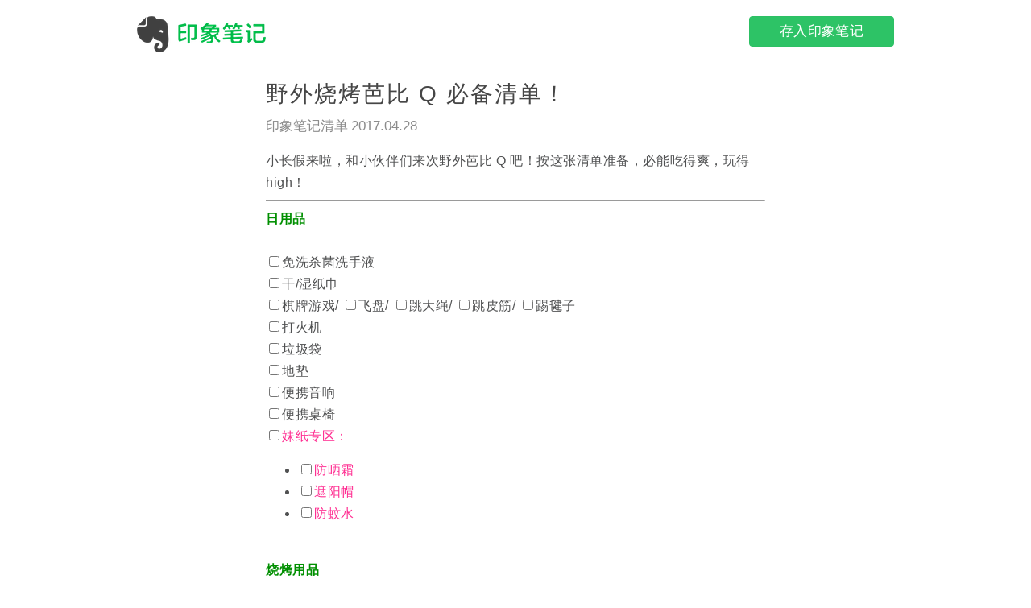

--- FILE ---
content_type: text/html; charset=utf-8
request_url: https://list.yinxiang.com/qingdan/3f10a692-01bd-4fb0-9a82-9779bb5c94e2.php
body_size: 3276
content:


<html>
	<head>
		<meta http-equiv="Content-Type" content="text/html; charset=utf-8">
		<meta name="google-site-verification" content="-er9S2Ke4om8CyfcI_NTZ3AczADjZIW71caj4g_hBbI">
		<title>野外烧烤芭比 Q 必备清单！</title>
		<meta name="description" content="" />
		<meta name="keywords" content="" />
		<meta name="viewport" content="width=device-width, initial-scale=1.0">
				

		<link href="/media/css/style.css" rel="stylesheet" type="text/css">
		<!--[if lt IE 9]>
			<script src="/media/js/html5_shiv.js"></script>
		<![endif]-->
		<link href="/media/images/sys/favicon.ico" rel="Shortcut Icon" type="image/x-icon">


        <script type="text/javascript">

  		/* <![CDATA[ */
  			(function(i,s,o,g,r,a,m){i['GoogleAnalyticsObject']=r;i[r]=i[r]||function(){
 		 	(i[r].q=i[r].q||[]).push(arguments)},i[r].l=1*new Date();a=s.createElement(o),
  			m=s.getElementsByTagName(o)[0];a.async=1;a.src=g;m.parentNode.insertBefore(a,m)
  			})(window,document,'script','//www.google-analytics.com/analytics.js','ga');

    		ga('create', 'UA-117332876-4', 'yinxiang.com');
		    ga('require', 'displayfeatures');
			ga('send', 'pageview');
  		/* ]]> */
		</script>
	</head>	
	<body>

<header id="note_header">
    <div class="row">
        <h1 class="yx"><a href="/" class="header-sprite"><span>印象笔记Evernote</span></a></h1>
        <div class="right-panel">
            <a href="javascript:;;" id="header-clip-btn" class="button-primary--square click_tracking evernote-clip-button" data-action="Save2Yinxiang" data-label="野外烧烤芭比 Q 必备清单！"  data-id="LT3f10a69201bd4fb09a829779bb5c94e2">存入印象笔记</a>
        </div>
    </div>
</header>
<div class="divider"></div>
<div class="container">
<h2 class="note-title">野外烧烤芭比 Q 必备清单！</h2>
<div class="note-info">
        <div class="source-container">
            <a href="/qingdan/" class="source-notebook">印象笔记清单</a>
          </div>
        <div class="note-updated">
          <span>2017.04.28</span>
        </div>
        <div id="guid" style="display:none">3f10a692-01bd-4fb0-9a82-9779bb5c94e2</div>
</div>

<div id= "note-content" class="note-content">
<div>
 小长假来啦，和小伙伴们来次野外芭比 Q 吧！按这张清单准备，必能吃得爽，玩得 high！
</div> 
<div> 
 <hr />
</div> 
<div><span style="color: rgb(0, 143, 0);"><b>日用品</b></span></div> 
<div>
 <br />
</div> 
<div>
 <input type="checkbox" />免洗杀菌洗手液
</div> 
<div>
 <input type="checkbox" />干/湿纸巾
</div> 
<div>
 <input type="checkbox" />棋牌游戏/
 <input type="checkbox" />飞盘/
 <input type="checkbox" />跳大绳/
 <input type="checkbox" />跳皮筋/
 <input type="checkbox" />踢毽子
</div> 
<div>
 <input type="checkbox" />打火机
</div> 
<div>
 <input type="checkbox" />垃圾袋
</div> 
<div>
 <input type="checkbox" />地垫
</div> 
<div>
 <input type="checkbox" />便携音响
</div> 
<div>
 <input type="checkbox" />便携桌椅
</div> 
<div>
 <input type="checkbox" /><span style="color: rgb(255, 47, 146);">妹纸专区：</span></div> 
<ul> 
 <li><span style="color: rgb(255, 47, 146);"><input type="checkbox" />防晒霜</span></li> 
 <li><span style="color: rgb(255, 47, 146);"><input type="checkbox" />遮阳帽</span></li> 
 <li><span style="color: rgb(255, 47, 146);"><input type="checkbox" />防蚊水</span></li> 
</ul> 
<div>
 <b><br /></b>
</div> 
<div><span style="color: rgb(0, 143, 0);"><b>烧烤用品</b></span></div> 
<div>
 <input type="checkbox" />户外专用汽炉/汽罐/挡风板
</div> 
<div>
 <input type="checkbox" />刀
</div> 
<div>
 <input type="checkbox" />便携锅
</div> 
<div>
 <input type="checkbox" />烧烤炉
</div> 
<div>
 <input type="checkbox" />烧烤架
</div> 
<div>
 <input type="checkbox" />铁/竹签
</div> 
<div>
 <input type="checkbox" />刷子
</div> 
<div>
 <input type="checkbox" />碳
</div> 
<div>
 <input type="checkbox" />锡纸
</div> 
<div>
 <input type="checkbox" />烧烤盘
</div> 
<div>
 <input type="checkbox" />勺子筷子碗等餐具
</div> 
<div>
 <br />
</div> 
<div><span style="color: rgb(0, 143, 0);"><b>水</b></span></div> 
<div>
 <input type="checkbox" />矿泉水
</div> 
<div>
 <input type="checkbox" />能量饮料
</div> 
<div>
 <input type="checkbox" />可乐
</div> 
<div>
 <input type="checkbox" />红酒
</div> 
<div>
 <input type="checkbox" />啤酒
</div> 
<div>
 <input type="checkbox" />茶叶/茶壶/茶杯
</div> 
<div>
 <br />
</div> 
<div><span style="color: rgb(0, 143, 0);"><b>果蔬</b></span></div> 
<div>
 <input type="checkbox" />黄瓜
</div> 
<div>
 <input type="checkbox" />香蕉
</div> 
<div>
 <input type="checkbox" />草莓
</div> 
<div>
 <input type="checkbox" />西红柿
</div> 
<div>
 <input type="checkbox" />蓝莓……
</div> 
<div>
 <br />
</div> 
<div><span style="color: rgb(0, 143, 0);"><b>零食</b></span></div> 
<div>
 <input type="checkbox" />巧克力
</div> 
<div>
 <input type="checkbox" />薯片
</div> 
<div>
 <input type="checkbox" />麻辣香干
</div> 
<div>
 <input type="checkbox" />牛肉干
</div> 
<div>
 <input type="checkbox" />话梅
</div> 
<div>
 <br />
</div> 
<div><span style="color: rgb(0, 143, 0);"><b>主食</b></span></div> 
<div>
 <input type="checkbox" />面包、煎饼、菜合子
</div> 
<div>
 <input type="checkbox" />鸡蛋、面条、水饺
</div> 
<div>
 <br />
</div> 
<div><span style="color: rgb(0, 143, 0);"><b>调料</b></span></div> 
<div>
 <input type="checkbox" />油
</div> 
<div>
 <input type="checkbox" />孜然
</div> 
<div>
 <input type="checkbox" />盐
</div> 
<div>
 <input type="checkbox" />辣椒粉
</div> 
<div>
 <input type="checkbox" />烧烤酱
</div> 
<div>
 <input type="checkbox" />老干妈
</div> 
<div>
 <input type="checkbox" />韩国烧烤酱
</div> 
<div>
 <input type="checkbox" />甜面酱
</div> 
<div>
 <input type="checkbox" />泰式辣椒酱
</div> 
<div>
 <br />
</div> 
<div><span style="color: rgb(0, 143, 0);"><b>烧烤食材</b></span></div> 
<div>
 <input type="checkbox" />秘制腌鸡翅
</div> 
<div>
 <input type="checkbox" />羊肉串
</div> 
<div>
 <input type="checkbox" />牛肉串(带筋)
</div> 
<div>
 <input type="checkbox" />骨肉相连
</div> 
<div>
 <input type="checkbox" />馒头片/面包片/饼
</div> 
<div>
 <input type="checkbox" />香菇
</div> 
<div>
 <input type="checkbox" />香肠
</div> 
<div>
 <input type="checkbox" />韭菜
</div> 
<div>
 <input type="checkbox" />红薯
</div> 
<div>
 <input type="checkbox" />迷你土豆等蔬菜
</div> 
<div>
 <input type="checkbox" />生蚝
</div> 
<div>
 <input type="checkbox" />鱼
</div> 
<div>
 <input type="checkbox" />虾
</div> 
<div>
 <input type="checkbox" />扇贝
</div> 
<div> 
 <hr />
</div> 
<div><span style="font-family: Arial, Helvetica, sans-serif;"><font color="#5EC65D"><img style="height: auto;max-width:100%;height:auto;" height="36" width="96" src="/media/images/070fcbcceaa0f066d8bb2c0d02a732db.png" /></font></span></div> 
<div style="background-color: rgb(255, 255, 255);"><span style="color: rgb(0, 143, 0);"><span style="font-family: Arial, Helvetica, sans-serif;">1、「保存到印象笔记」后，在任何手机、电脑或平板的「印象笔记」中都可以查看、修改。&nbsp;</span></span></div> 
<div style="background-color: rgb(255, 255, 255);"><span style="font-family: Arial, Helvetica, sans-serif;"><span style="color: rgb(0, 143, 0);">2、和小伙伴一起分工置办以上物品，用笔记编辑框里的不同颜色轻松区分各自的任务清单。</span></span></div> 
<div style="background-color: rgb(255, 255, 255);"><span style="color: rgb(0, 143, 0);"><span style="font-family: Arial, Helvetica, sans-serif;">3、</span>各位可以根据实际情况进行删减修改哦～</span></div> 
<div style="background-color: rgb(255, 255, 255);"><span style="color: rgb(0, 143, 0);"><span style="font-family: Arial, Helvetica, sans-serif;">4、更多印象笔记模板请访问：<a href="http://list.yinxiang.com/"><span style="color: rgb(0, 143, 0);">http://list.yinxiang.com</span></a></span></span></div> 
<div> 
 <div style="background-color: rgb(255, 255, 255);"><span style="color: rgb(0, 143, 0);"><span style="font-family: Arial, Helvetica, sans-serif;"><br /></span></span></div> 
</div> 
<div style="background-color: rgb(255, 255, 255);"> 
 <div style="background-color: rgb(255, 255, 255);"><span style="color: rgb(2, 165, 13);"><span style="font-family: Arial, Helvetica, sans-serif;">人生总有些目标，印象笔记助你全力以赴</span></span></div> 
 <div style="background-color: rgb(255, 255, 255);">
  <a href="http://a.app.qq.com/o/simple.jsp?pkgname=com.evernote&amp;ckey=CK1320368426303"><span style="color: rgb(2, 165, 13);"><i><span style="font-family: Arial, Helvetica, sans-serif;"><span style="color: rgb(2, 165, 13);">点此下载印象笔记</span></span></i></span></a>
 </div> 
 <div style="background-color: rgb(255, 255, 255);">
  <br />
 </div> 
</div> 
<div style="background-color: rgb(255, 255, 255);">
 <img style="height: auto;max-width:100%;height:auto;" src="/media/images/9cf39f51e6696cb24fcb232827299045.jpg" />
</div>	</div>
<div class="clearfix"></div>
<div class="footer-nav">
	<a href="javascript:;;" id="footer-clip-btn" class="button-primary--square click_tracking evernote-clip-button" data-action="Save2Yinxiang" data-label="野外烧烤芭比 Q 必备清单！" data-id="LT3f10a69201bd4fb09a829779bb5c94e2">存入印象笔记</a>
  <div id="footer-btn-nav">
		<a href="/qingdan/" class="button-primary--square button-footer">更多印象笔记清单</a>
    	<a href="/" class="button-primary--square button-footer">返回首页</a>
	</div>
	<div id ="footer-link-nav">
    <h1 class="footer-logo"><a href="/" class="header-sprite"><span>印象笔记Evernote</span></a></h1>
      	<a href="/" class="nav-link">返回首页 &gt;</a>
      	<!--<a href="/qingdan/" class="nav-link">更多印象笔记清单 &gt;</a> -->
	</div>
</div>

<script type="text/javascript">

     window.EVERNOTE_CLIP_INFO = {
          LT3f10a69201bd4fb09a829779bb5c94e2: {
               title: "野外烧烤芭比 Q 必备清单！",
               url:"http://list.yinxiang.com/qingdan/3f10a692-01bd-4fb0-9a82-9779bb5c94e2.php",
               authors: "印象笔记",
               date: "2017-04-28T10:52:47.000+0000",
               contentId: "note-content"
          }
     };
	 
     (function() {
          var po = document.createElement('script');
          po.type = 'text/javascript';
          po.async = true;
          po.src = '/media/js/widget.js';
          var s = document.getElementsByTagName('script')[0];
          s.parentNode.insertBefore(po, s);

          var po2 = document.createElement('script');
          po2.type = 'text/javascript';
          po2.async = true;
          po2.src = '/media/js/formatter.js';
          s.parentNode.insertBefore(po2, po.nextElementSibling || null);

     })();
</script>


	</div>
	<div class="copyright">版权所有 2007-<script type="text/javascript">var dteNow = new Date();var intYear = dteNow.getFullYear();document.write(intYear);</script> 印象笔记. 保留一切权利.</div>
  <script type="text/javascript" src="/media/js/tracking.js"></script>
</body>
</html>


--- FILE ---
content_type: text/css
request_url: https://list.yinxiang.com/media/css/style.css
body_size: 1928
content:
html{
	font-size:625%;
}

body{
	margin: 0;
	padding: 0;
	width: 100%;
	font-size: 14px;
	font-size: 0.14rem;
	text-rendering: optimizeLegibility;
	min-width: 300px;
	background: white;
}

html, body, div {
	margin: 0;
	padding: 0;
}

body,h1,h2,h3,h4,h5,h6,p,a,li,span,div,input,button,label,form {
	font-family:Hiragino Sans GB,STHeiti,Microsoft Yahei,sans-serif !important
}

h1,h2,h3,h4,h5,h6 {
    padding: 0;
    margin: 0px 0px 10px 0px;
    margin: 0rem 0rem 0.1rem 0rem;
    font-weight: normal
}

header {
    position: relative;
    padding: 20px 0px 20px 0px;
    padding: 0.2rem 0rem 0.2rem 0rem;
    width: 100%;
    z-index: 3
}

header h1 {
    float: left;
    line-height: 15px;
    line-height: 0.15rem
}

header h1 a {
    width: 220px;
    height: 45px;
    text-decoration: none;
    color: white
}

header h1 a span {
    position: relative;
    text-indent: -99999px;
    display: inline-block
}


header h1.yx a {
    width: 160px;
    height: 45px
}


.header-sprite {
    display: block;
    background: url(/media/images/sys/logo-list-1x.png) no-repeat;
    background-size: 160px 45px
}

@media (min--moz-device-pixel-ratio: 1.3),(-o-min-device-pixel-ratio: 2.6/2),(-webkit-min-device-pixel-ratio: 1.3),(min-device-pixel-ratio: 1.3),(min-resolution: 1.3dppx) {
    .header-sprite {
        background-image:url("/media/images/sys/logo-list-2x.png");
        background-size: 160px 45px;
    }
}

@media only screen and (max-width: 768px) {
	/*header style*/
    #note_header {
		display: none;
    }
}


header .right-panel {
    float: right;
    margin-bottom: 10px;
    margin-bottom: 0.1rem
}




.row {
    max-width: 940px;
    max-width: 9.40rem;
	margin: 0 auto;
	padding:0 15.5px;
	padding:0 0.155rem;
}

.row {
    *zoom:1}

.row:before,.row:after {
    content: "";
    display: table
}

.row:after {
    clear: both
}


/*  square button */
.button-primary--square {
    display: inline-block;
    background: #20c05c;
    color: white;
	opacity:0.94;
    box-sizing: border-box;
    letter-spacing: 0.4px;
    letter-spacing: 0.004rem;
	line-height:26px;
	line-height:0.26rem;
    font-size: 17px;
    font-size: 0.17rem;
    padding: 5px;
    padding: 0.05rem;
    min-width: 180px;
    min-width: 1.8rem;
    text-align: center;
    text-decoration: none;
    border-radius: 4px;
    -webkit-border-radius: 4px;
    -moz-border-radius: 4px;
    border: 1px solid #1fbc5a;
    -webkit-transition: background 0.25s ease-in-out 0;
    -moz-transition: background 0.25s ease-in-out 0;
    -o-transition: background 0.25s ease-in-out 0;
    transition: background 0.25s ease-in-out 0
}

@media only screen and (max-width: 768px) {
    .button-primary--square {
        font-size:17px;
        font-size: 0.17rem;
		border-radius: 26px;
		line-height: 35px;
		line-height: 0.35rem;
    }
}

.button-primary--square:hover, .button-primary--square:focus {
    background: #24d666;
    -webkit-transition: background 0.25s ease-in-out 0;
    -moz-transition: background 0.25s ease-in-out 0;
    -o-transition: background 0.25s ease-in-out 0;
    transition: background 0.25s ease-in-out 0
}


.divider{
	border-bottom: 1px solid #e4e4e4;
	margin: 0 20px;
	margin: 0 0.2rem;
	clear: both;
}
.container{
	max-width:620px;
	max-width:6.2rem;
	margin:0 auto;
	padding: 0 31px;
}

.clearfix{
	zoom: 1;
	clear: both;
}

/* footer */

.copyright {
	font-size: 11.5px;
	font-size: 0.115rem;
	color: #ABABAB;
	line-height: 17.5px;
	line-height: 0.175px;
	text-align:center;
	margin:28px auto;
	margin:0.28rem auto;
	margin-bottom: 40px;
	margin-bottom: 0.4rem;
}


/*  home page  and list page*/

.notebook-section {
	margin:30px 10px;
	border-bottom: 1px solid #e4e4e4;
	overflow:hidden;
}

.notebook-section .notebook {
	font-size: 22px;
	color: #484848;
	line-height: 33px;
	float:left;
	display:inline;
	width:30%;
	margin-bottom:20px;
	text-decoration:none;
}

.notebook-section .notelist {
	float:right;
	display:inline;
	margin:0px;
	width:65%;
}

.notelist ul{
	list-style: none;
	margin: 0;
	padding:0;
}

.notelist ul li {
	font-size: 18px;
	line-height: 20px;
	margin:0 0 10px 0;
}


.notelist ul li a {
	color: #969696;
	text-decoration:none;
}


.notelist ul li.more-notes {
	font-size:18px;
	line-height:20px;
	color:#B6B6B6;
}

@media only screen and (min-width: 481px) {
	.notelist ul li a:hover, .notelist ul li a:focus{
		color: #484848;
	}
	.notebook-section .notebook:hover {
		color:#848484;
	}
	.notelist ul li.more-notes a:hover, .notelist ul li.more-notes a:focus{
		color: #20C05C;
	}
}

@media only screen and (max-width: 480px) {
	.notebook-section .notebook {
		float:none;
	}
	.notebook-section .notelist {
		float:none;
	}
}

/* list page */

.nav-link {
	font-size: 15px;
	font-size: 0.15rem;
	color: #8E8E91;
	line-height: 38px;
	line-height: 0.38rem;
	float: right;
	letter-spacing: 1px;
	letter-spacing: 0.01rem;
    /*text-align: center;*/
    text-decoration: none;
}


.nav-link:hover, .nav-link:focus {
	color:#686868;
}

.right-panel .nav-link {
	margin-top:10px;
}


/* note page */

.note-info {
	margin-bottom:20px;
	margin-bottom:0.2rem;
}
@media only screen and (max-width: 768px) {
	.note-info{
		margin-bottom: 19px;
		margin-bottom: 0.19rem;
	}
}

.note-title {
	font-size: 28px;
	color: #464646;
	letter-spacing: 2px;
	line-height: 42px;
}
@media only screen and (max-width: 768px) {
	.note-title{
		font-size: 31.5px;
		font-size: 0.315rem;
     	margin-top: 10px;
		margin-top: 0.1rem;
	}
}

.source-container {
	display:inline-block;
}

.source-notebook {
	text-decoration: none;
	font-size: 17px;
	color: #8C8C8C;
	line-height: 18px;
}

.note-updated {
	display:inline-block;
	font-size: 17px;
	color: #8C8C8C;
	line-height: 18px;
}

.note-content {
	font-size: 15.5px;
	font-size: 0.155rem;
	color: #505152;
	/*letter-spacing: 0.3px;*/
	letter-spacing: 0.55px;
	letter-spacing: 0.0055rem;
	line-height: 27.5px;
	line-height: 0.275rem;
}

.footer-nav {
	margin:28px 0 0 0;
	margin:0.28rem 0 0 0;
}

.footer-logo {
	margin:0;
	float:left;
}

.footer-logo a{
  width:131px;
  height: 45px;
}

.footer-logo a span {
	position: relative;
	text-indent: -99999px;
	display: inline-block;
}

.button-footer {
	background: #FAFFFA;
	border: 1px solid #20C05C;
	border-radius: 4px 4px 4px 0px 4px;
	font-size: 17px;
	color: #20C05C;
	line-height: 18px;
}

.button-footer:focus, .button-footer:hover {
	color: #50be4b;
	border: 1px solid #50be4b;
	background: #FAFFFA;
}

#footer-link-nav {
	margin-top:28px;
	margin-top: 0.28rem;
}

#footer-link-nav:after{
   content: "."; 
   visibility: hidden; 
   display: block; 
   height: 0; 
   clear: both;
}

#header-clip-btn {
	display:block;
}

#footer-clip-btn {
    display:none;
}

#footer-btn-nav {
	display:block;
}

#header-link-nav{	
	display:block;
}

#footer-link-nav {
	display:none;
}
@media only screen and (max-width: 768px) {
    #header-clip-btn{
		display:none;
    }
    #footer-clip-btn{
		display:none;
    }
	#footer-btn-nav {
		display:none;
    }
    #header-link-nav{
		display:none;
    }
    #footer-link-nav {
		display:block;
    }
}

/*@media only screen and (min-width: 768px) {
    #header-clip-btn {
		display:block;
    }

    #footer-clip-btn {
		display:none;
    }

    #footer-btn-nav {
		display:block;
    }
    #header-link-nav{
		display:block;
    }
    #footer-link-nav {
		display:none;
    }
}*/


--- FILE ---
content_type: application/javascript
request_url: https://list.yinxiang.com/media/js/formatter.js
body_size: 88
content:
/**
 * Copyright 2014  Evernote Corporation. All rights reserved.
 */
var EvernoteClipper = (function(m) {
  m.format = function(info) {
    var title = info.title;
    var body = info.body;
    var disclaimer = info.disclaimer;
    var url = info.url;
 
    return body;
  };
  m.referralCode = "lst";
  return m;
})(EvernoteClipper || {});


--- FILE ---
content_type: text/plain
request_url: https://www.google-analytics.com/j/collect?v=1&_v=j102&a=941860593&t=pageview&_s=1&dl=https%3A%2F%2Flist.yinxiang.com%2Fqingdan%2F3f10a692-01bd-4fb0-9a82-9779bb5c94e2.php&ul=en-us%40posix&dt=%E9%87%8E%E5%A4%96%E7%83%A7%E7%83%A4%E8%8A%AD%E6%AF%94%20Q%20%E5%BF%85%E5%A4%87%E6%B8%85%E5%8D%95%EF%BC%81&sr=1280x720&vp=1280x720&_u=IGBAgAABAAAAACAAI~&jid=1669803413&gjid=249425791&cid=627076088.1769587384&tid=UA-117332876-4&_gid=1704464405.1769587384&_slc=1&z=1596195907
body_size: -451
content:
2,cG-EKSR28CB4Q

--- FILE ---
content_type: application/javascript
request_url: https://list.yinxiang.com/media/js/widget.js
body_size: 3536
content:
/**
 * Copyright 2014  Evernote Corporation. All rights reserved.
 */
var EvernoteClipper = (function(w, m) {
  function clone(obj) {
    var copy = {};
    for (var i in obj) {
      copy[i] = obj[i];
    }
    return copy;
  }

  function findMetadataTag(tagName, keyKey, keyVal, valKey) {
    if (w.document.querySelector) {
      return w.document.querySelector(tagName + "[" + keyKey + "='" + keyVal + "']["
        + valKey + "]");
    }
    var tags = w.document.getElementsByTagName(tagName);
    for (var i = 0; i < tags.length; i++) {
      if (tags[i][keyKey] === keyVal && tags[i][valKey]) {
        return tags[i];
      }
    }
    return null;
  }

  function escapeHTMLEntities(input) {
    if (typeof input === "string") {
      return input.replace(/[<>"'`&]/g, function(chr) {
        if (chr === "&") {
          return "&amp;";
        } else if (chr === "<") {
          return "&lt;";
        } else if (chr === ">") {
          return "&gt;";
        } else if (chr === "\"") {
          return "&quot;";
        } else if (chr === "'") {
          return "&#39;";
        } else if (chr === "`") {
          return "&#96;";
        }
      });
    } else {
      return input;
    }
  }

  function getBaseUrl() {
      return "https://app.yinxiang.com";
  }

  function getElementsByClassName(node, className) {
    if (node.getElementsByClassName) {
      return node.getElementsByClassName(className);
    } else if (node.querySelectorAll) {
      return node.querySelectorAll("." + className);
    } else {
      var elts = [];
      var reg = new RegExp("(^|\\s)" + className + "(\\s|$)");
      var candidates = node.getElementsByTagName("*");
      for (var i = 0; i < candidates.length; i++) {
        if (reg.test(candidates[i].className)) {
          elts.push(candidates[i]);
        }
      }
      return elts;
    }
  }

  function getAuthors(info) {
    var authors = info.authors;
    if (!authors) {
      var meta = findMetadataTag("meta", "name", "author", "content");
      if (meta) {
        authors = meta.content;
      }
    }
    return authors;
  }

  function getContent(info, callback) {
    if (info.contentHTML) {
      var tempContainer = document.createElement("iframe");
      // can't be invisible because otherwise its images would have zero dimensions
      tempContainer.style.cssText = "display:block!important;height:1px!important;position:static!important;width:1px!important";
      document.body.appendChild(tempContainer);
      tempContainer.onload = function(evt) {
        var target = this;
        if (!target.nodeName) {
          // this isn't the elt that the event was bound to. happens in <IE9. need to
          // manually find the right elt
          target = evt.srcElement;
        }
        if (target && target.parentNode) {
          var containerDoc = target.contentDocument || target.contentWindow.document;
          callback(convertImgToBinaryData(containerDoc.body));
          target.parentNode.removeChild(target);
        }
      };
      // for IE. the above load handler doesn't bind, so attach it below
      if (tempContainer.attachEvent) {
        tempContainer.attachEvent("onload", tempContainer.onload);
      }
      var containerDoc = tempContainer.contentDocument || tempContainer.contentWindow.document;
      containerDoc.open();
      containerDoc.write("<body>" + info.contentHTML + "</body>");
      containerDoc.close();
    } else if (info.contentId) {
      var elt = w.document.getElementById(info.contentId);
      if (elt) {
        callback(convertImgToBinaryData(elt));
      }
    }
  }

  function convertImgToBinaryData(container) {
    var imgs = container.getElementsByTagName("img");
    var canvas = w.document.createElement("canvas");
    if ("getContext" in canvas) {
      // not supported in < IE9
      if (!w.location.origin) {
        w.location.origin = w.location.protocol + "//" + w.location.hostname
          + (w.location.port ? ":" + w.location.port : "");
      }
      var siteOrigin = new RegExp("^" + w.location.origin.replace(/\//g, "\\/")
        .replace(/\./g, "\\."));
      for (var i = 0; i < imgs.length; i++) {
        if (siteOrigin.test(imgs[i].src)) {
          canvas.width = imgs[i].width || 1;
          canvas.height = imgs[i].height || 1;
          canvas.getContext("2d").drawImage(imgs[i], 0, 0, canvas.width, canvas.height);
          try {
            var dataURL = canvas.toDataURL();
            imgs[i].src = dataURL;
          } catch(e) {
            // cross domain image; cannot capture
          }
        }
      }
    }
    return container.innerHTML;
  }

  function getDate(info) {
    if (info.dateExact) {
      return info.dateExact;
    } else {
      var dateString = info.date;
      if (!dateString) {
        var meta = findMetadataTag("meta", "itemprop", "datePublished", "content");
        if (meta) {
          dateString = meta.content;
        }
      }
      var milliseconds = new Date(dateString) - 0;
      if (isNaN(milliseconds)) {
        // could be that browser doesn't support parsing UTC timestamp. do it manually
        milliseconds = Date.parseISOString(dateString);
        if (isNaN(milliseconds)) {
          return null;
        }
      }
      return milliseconds;
    }
  }

  function getSummary(info) {
    var summary = info.summary;
    if (!summary) {
      var meta = findMetadataTag("meta", "name", "article.summary", "content");
      if (meta) {
        summary = meta.content;
      } else {
        meta = findMetadataTag("meta", "property", "og:description", "content");
        if (meta) {
          summary = meta.content;
        }
      }
    }
    return summary;
  }

  function getTitle(info) {
    var title = info.title;
    if (!title) {
      var ogTitleTag = findMetadataTag("meta", "property", "og:title", "content");
      if (ogTitleTag) {
        title = ogTitleTag.content;
      } else {
        title = w.document.title;
      }
    }
    return title;
  }

  function getUrl(info) {
    var url = info.url;
    if (!url) {
      var canonicalTag = findMetadataTag("link", "rel", "canonical", "href");
      if (canonicalTag) {
        url = canonicalTag.href;
      } else {
        var openGraphTag = findMetadataTag("meta", "property", "og:url", "content");
        if (openGraphTag) {
          url = openGraphTag.content;
        } else {
          url = w.location.href;
        }
      }
    }
    return url;
  }

  // Date shim to handle parsing UTC timestamp
  Date.parseISOString = function parseISOString(string) {
    function dayFromMonth(year, month) {
      var months = [
        0, 31, 59, 90, 120, 151, 181, 212, 243, 273, 304, 334, 365
      ];
      var t = month > 1 ? 1 : 0;
      return (
        months[month] +
        Math.floor((year - 1969 + t) / 4) -
        Math.floor((year - 1901 + t) / 100) +
        Math.floor((year - 1601 + t) / 400) +
        365 * (year - 1970)
      );
    }
    function toUTC(t) {
      return Number(new Date(1970, 0, 1, 0, 0, 0, t));
    }
    var isoDateRegex = /^(\d{4}|[\+\-]\d{6})(?:-(\d{2})(?:-(\d{2})(?:T(\d{2}):(\d{2})(?::(\d{2})(?:(\.\d{1,}))?)?(Z|(?:([\-\+])(\d{2}):(\d{2})))?)?)?)?$/;
    var match = isoDateRegex.exec(string);
    if (match) {
      var year = Number(match[1]),
        month = Number(match[2] || 1) - 1,
        day = Number(match[3] || 1) - 1,
        hour = Number(match[4] || 0),
        minute = Number(match[5] || 0),
        second = Number(match[6] || 0),
        millisecond = Math.floor(Number(match[7] || 0) * 1000),
        // When time zone is missed, local offset should be used
        // (ES 5.1 bug)
        // see https://bugs.ecmascript.org/show_bug.cgi?id=112
        isLocalTime = Boolean(match[4] && !match[8]),
        signOffset = match[9] === "-" ? 1 : -1,
        hourOffset = Number(match[10] || 0),
        minuteOffset = Number(match[11] || 0),
        result;
      if (hour < (minute > 0 || second > 0 || millisecond > 0 ? 24 : 25) &&
          minute < 60 && second < 60 && millisecond < 1000 && month > -1 && month < 12 &&
          hourOffset < 24 && minuteOffset < 60 && day > -1 &&
          day < (dayFromMonth(year, month + 1) - dayFromMonth(year, month))
      ) {
        result = ((dayFromMonth(year, month) + day) * 24 + hour + hourOffset * signOffset) * 60;
        result = ((result + minute + minuteOffset * signOffset) * 60 + second) * 1000 + millisecond;
        if (isLocalTime) {
          result = toUTC(result);
        }
        if (-8.64e15 <= result && result <= 8.64e15) {
          return result;
        }
      }
      return NaN;
    }
    return Date.parse.apply(this, arguments);
  };


  function onMeirongClick(evt) {  
    var guid = document.getElementById("guid").innerHTML;
    var url="https://wechat.yinxiang.com/Clip.action?sid=" + guid;
    var popup = window.open(url, "evernoteClipWindow",
      "width=360,height=336,scrollbars=yes,top=" + evt.screenY + ",left=" + evt.screenX);
    if (popup) {
      popup.focus();
    }
  }

  function onEvernoteClipClick(evt) {   

    var pathname= window.location.pathname;
    if(pathname.indexOf("/meirong") == 0){
      onMeirongClick(evt);
      return;
    }

    var popup = window.open("http://www.yinxiang.com", "evernoteClipWindow",
      "width=360,height=336,scrollbars=yes,top=" + evt.screenY + ",left=" + evt.screenX);
    if (popup) {
      popup.focus();
    }
    // use url if it's embedded in the button
    var target = this;
    if (!target.nodeName) {
      // this isn't the elt that the event was bound to. happens in <IE9. need to
      // manually find the right elt
      target = evt.srcElement;
      while (!/(^|\s)evernote-clip-button($|\s)/.test(target.className)) {
        target = target.parentNode;
      }
    }
    var info = w.EVERNOTE_CLIP_INFO[target.getAttribute("data-id")];
    var title = getTitle(info);
    var url = getUrl(info);
    var summary = getSummary(info);
    var form = w.document.createElement("form");
    form.action = getBaseUrl() + "/ClipNCite.action";
    form.method = "post";
    form.enctype = "multipart/form-data";
    form.encoding = "multipart/form-data";
    form.acceptCharset = "UTF-8";
    form.target = "evernoteClipWindow";
    var input = w.document.createElement("input");
    input.name = "title";
    input.value = title;
    form.appendChild(input);
    input = w.document.createElement("input");
    input.name = "url";
    input.value = url;
    form.appendChild(input);
    if (m.referralCode) {
      if (m.referralCode.length > 3) {
        throw new Error("Referral code must between 0 - 3 letters, inclusive");
      }
    } else {
      m.referralCode = "";
    }
    input = w.document.createElement("input");
    input.name = "code";
    input.value = "clipper_web_" + m.referralCode;
    form.appendChild(input);
    var textarea = w.document.createElement("textarea");
    textarea.name = "content";
    getContent(info, function(content) {
      var params = clone(info);
      params.title = escapeHTMLEntities(title);
      params.date = getDate(info);
      params.authors = escapeHTMLEntities(getAuthors(info));
      params.summary = escapeHTMLEntities(summary);
      params.body = content;
      params.url = escapeHTMLEntities(url);
      textarea.value = m.format(params);
      form.appendChild(textarea);
      form.style.cssText = "display:none!important";
      document.body.appendChild(form);
      form.submit();
      document.body.removeChild(form);
    });
  }

  // find all buttons
  var buttons = getElementsByClassName(w.document, "evernote-clip-button");
  for (var i = 0; i < buttons.length; i++) {
    if (buttons[i].addEventListener) {
      buttons[i].addEventListener("click", onEvernoteClipClick);
    } else {
      buttons[i].attachEvent("onclick", onEvernoteClipClick);
    }
  }
  m.clickHandler = onEvernoteClipClick;
  return m;
})(window, EvernoteClipper || {});


--- FILE ---
content_type: application/javascript
request_url: https://list.yinxiang.com/media/js/tracking.js
body_size: 362
content:
//track click events in page
(function() {

  function getElementsByClassName(node, className) {
    if (node.getElementsByClassName) {
      return node.getElementsByClassName(className);
    } else if (node.querySelectorAll) {
      return node.querySelectorAll("." + className);
    } else {
      var elts = [];
      var reg = new RegExp("(^|\\s)" + className + "(\\s|$)");
      var candidates = node.getElementsByTagName("*");
      for (var i = 0; i < candidates.length; i++) {
        if (reg.test(candidates[i].className)) {
          elts.push(candidates[i]);
        }
      }
      return elts;
    }
  }
  var clickTracking = getElementsByClassName( document , "click_tracking");
  console.log(clickTracking);
  for (var i = 0; i < clickTracking.length; i++) {
    clickTracking[i].addEventListener("click", function() {

      var target = this;
      var dataAction = target.getAttribute('data-action');
      var dataLabel = target.getAttribute('data-label');
      if (dataAction === undefined) {
        dataAction = 'click';
      };
      ga('send', 'event', 'Click Event', dataAction, dataLabel);
      console.log('got it!');

    });
  };
  
})();
